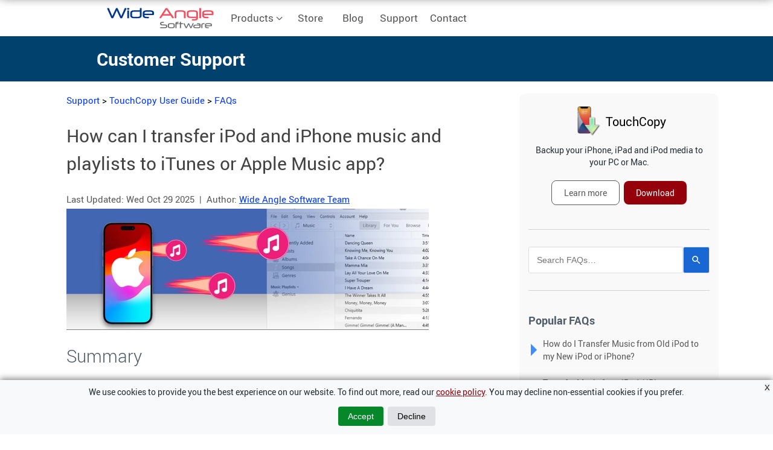

--- FILE ---
content_type: text/html; charset=UTF-8
request_url: https://www.wideanglesoftware.com/support/touchcopy/how-can-i-transfer-my-music-and-playlists-into-itunes.php
body_size: 10447
content:
<!doctype html>
<html xmlns="http://www.w3.org/1999/xhtml" itemscope itemtype="https://schema.org/TechArticle" lang="en" class="no-js">
    <head>
    <!-- Set default consent -->
<script>
	window.dataLayer = window.dataLayer || [];
	function gtag(){dataLayer.push(arguments);}
	
	if(localStorage.getItem('consentMode') === null){
		gtag('consent', 'default', {
			'ad_user_data': 'granted',
			'ad_personalization': 'granted',
			'ad_storage': 'granted',
			'analytics_storage': 'granted'
//			'wait_for_update': 500
		});
	} else {
		gtag('consent', 'default', JSON.parse(localStorage.getItem('consentMode')));
	}

	/* Microsoft Consent */
	window.uetq = window.uetq || [];
    if(localStorage.getItem('uetConsent') === null) {
        window.uetq.push('consent', 'default', {
            'ad_storage': 'granted' // Default to granted
        });
    } else {
        window.uetq.push('consent', 'update', JSON.parse(localStorage.getItem('uetConsent')));
    }
</script>
<!-- End Set default consent -->

<!-- Google Tag Manager -->
<script>(function(w,d,s,l,i){w[l]=w[l]||[];w[l].push({'gtm.start':
new Date().getTime(),event:'gtm.js'});var f=d.getElementsByTagName(s)[0],
j=d.createElement(s),dl=l!='dataLayer'?'&l='+l:'';j.async=true;j.src=
'https://www.googletagmanager.com/gtm.js?id='+i+dl;f.parentNode.insertBefore(j,f);
})(window,document,'script','dataLayer','GTM-MM46ZPR');</script>
<!-- End Google Tag Manager -->    <meta http-equiv="Content-Type" content="text/html; charset=UTF-8"/>
	<meta content="Wide Angle Software" name="author" />
	
    <meta content="ALL" name="ROBOTS" />
    <meta content="1 days" name="revisit-after" />
	<meta property="og:type" content="article" />
    <meta name=viewport content="width=device-width, initial-scale=1">
    <!-- head section -->

    <title>How can I transfer music and playlists to iTunes or Apple Music?</title>
	<meta property="og:title" itemprop="headline" content="How to transfer music and playlists from iPod, iPhone or iPad into iTunes or Apple Music?"/>
	<meta property="og:description" itemprop="description" name="description" content="Find out how to transfer your music and playlists from your iOS device to your iTunes library or Apple Music library by using TouchCopy"/>
	<meta property="og:type" content="article" />
	<meta property="og:url" itemprop="url" content="https://www.wideanglesoftware.com/support/touchcopy/how-can-i-transfer-my-music-and-playlists-into-itunes.php" />
	<meta property="article:published_time" itemprop="datePublished" content="2014-11-05T18:00:00Z" />
	<meta property="article:modified_time" itemprop="dateModified" content="2025-10-29T18:00:00Z" />
	<meta property="article:section" content="User Guides" />
	<meta property="og:site_name" content="Wide Angle Software" />
	<meta property="og:image" content="https://www.wideanglesoftware.com/support/touchcopy/images/copy-iphone-playlists-to-itunes.jpg" />
	<meta itemprop="author" content="Wide Angle Software" />

	<link rel="canonical" href="https://www.wideanglesoftware.com/support/touchcopy/how-can-i-transfer-my-music-and-playlists-into-itunes.php" />

	<meta name="twitter:card" content="summary"/>
	<meta name="twitter:site" content="@wideanglesoft"/>
	<meta name="twitter:domain" content="wideanglesoftware.com"/>
	<meta name="twitter:title" content="Transfer Music and Playlists from iPod to iTunes"/>
	<meta name="twitter:description" content="Find out how to transfer your music and playlists from your iOS device to your iTunes library or Apple Music library by using TouchCopy"/>
	<meta name="twitter:image" content="https://www.wideanglesoftware.com/images/prods/256_touchcopy12.png"/>
  
	<link rel="preload" href="/support/touchcopy/images/webp/iphone-music-to-itunes.webp" as="image"/>

    
	<link href="/favicon.ico" rel="shortcut icon">
<link rel="stylesheet" href="/style/was-main-min.css" media="screen" type="text/css" />
<link rel="stylesheet" href="/style/support/main-min.css" media="screen" type="text/css" />

  <script type="application/ld+json">
  {
    "@context": "https://schema.org",
    "@type": "BreadcrumbList",
    "itemListElement": [{
      "@type": "ListItem",
      "position": 1,
      "name": "Support",
      "item": "https://www.wideanglesoftware.com/support/"
    },{
      "@type": "ListItem",
      "position": 2,
      "name": "TouchCopy User Guide",
      "item": "https://www.wideanglesoftware.com/touchcopy/help/"
    },{
      "@type": "ListItem",
      "position": 3,
      "name": "TouchCopy FAQs",
      "item": "https://www.wideanglesoftware.com/support/touchcopy/"
    }]
  }
  </script>
</head>

<body>
	
    <!-- Google Tag Manager (noscript) -->
<noscript><iframe src="https://www.googletagmanager.com/ns.html?id=GTM-MM46ZPR" height="0" width="0" style="display:none;visibility:hidden"></iframe></noscript>
<!-- End Google Tag Manager (noscript) -->

<header id="global_header">
    <div class="content_wrap">
        <input type="checkbox" id="hamburger-checkbox" class="header-checkbox" aria-label="Toggle Navigation">
        <div id="global_header_logo">
            <a href="/" aria-label="Go to Wide Angle Software Homepage"><img class="img_no_border" src="/images/style/logo_ns2.png" alt="Wide Angle Software" width="180" height="60" /></a>
        </div>
        <nav id="global_header_navigation">
            <ul id="main_navigation_list">
                <li id="products_header_link" class="global_header_link"><a href="/products/">Products <svg xmlns="http://www.w3.org/2000/svg" width="12" height="12" fill="currentColor" viewBox="0 0 12 10">
                            <path stroke="currentColor" stroke-width="0.7" d="M 1.1522 3.2522 a 0.35 0.35 90 0 1 0.4956 0 L 5.6 7.2051 l 3.9522 -3.9529 a 0.35 0.35 90 0 1 0.4956 0.4956 l -4.2 4.2 a 0.35 0.35 90 0 1 -0.4956 0 l -4.2 -4.2 a 0.35 0.35 90 0 1 0 -0.4956 z" />
                        </svg></a>
                    <div id="products_dropdown_wrapper">
                        <ul id="products_dropdown">
                            <li>
                                <a href="/droidtransfer/">
                                    <img class="prod-icon" src="/images/prods/64_droidtransfer.png" alt="Droid Transfer icon" loading="lazy" decoding="async" width="64" height="64">
                                    <div class="prod-info">
                                        <span class="prod-name">Droid Transfer</span>
                                        <span class="prod-des">Android media management</span>
                                    </div>
                                </a>
                            </li>
                            <li>
                                <a href="/touchcopy/">
                                    <img class="prod-icon" src="/images/prods/64_touchcopy_new_mac.png" alt="TouchCopy icon" loading="lazy" decoding="async" width="64" height="64">
                                    <div class="prod-info">
                                        <span class="prod-name">TouchCopy</span>
                                        <span class="prod-des">iOS media management</span>
                                    </div>
                                </a>
                            </li>
                            <li>
                                <a href="/tunesweeper/">
                                    <img class="prod-icon" src="/images/prods/64_tunesweeper.png" alt="Tune Sweeper icon" loading="lazy" decoding="async" width="64" height="64">
                                    <div class="prod-info">
                                        <span class="prod-name">Tune Sweeper</span>
                                        <span class="prod-des">Clean up your music library</span>
                                    </div>
                                </a>
                            </li>
                            <li>
                                <a href="/ibackupextractor/">
                                    <img class="prod-icon" src="/images/prods/64_ibackupextractormac3.png" alt="iBackup Extractor icon" loading="lazy" decoding="async" width="64" height="64">
                                    <div class="prod-info">
                                        <span class="prod-name">iBackup Extractor</span>
                                        <span class="prod-des">Recover iPhone data from backup</span>
                                    </div>
                                </a>
                            </li>
                            <li>
                                <a href="/musictag/">
                                    <img class="prod-icon" src="/images/prods/64_musictag.png" alt="Music Tag icon" loading="lazy" decoding="async" width="64" height="64">
                                    <div class="prod-info">
                                        <span class="prod-name">Music Tag</span>
                                        <span class="prod-des">Download metadata to music files</span>
                                    </div>
                                </a>
                            </li>
                            <li>
                                <a href="/pdfconverter/">
                                    <img class="prod-icon" src="/images/prods/64_pdfconverter.png" alt="PDF Converter icon" loading="lazy" decoding="async" width="64" height="64">
                                    <div class="prod-info">
                                        <span class="prod-name">PDF Converter</span>
                                        <span class="prod-des">Convert and secure PDF files</span>
                                    </div>
                                </a>
                            </li>
                            <li>
                                <a href="/duplicatesweeper/">
                                    <img class="prod-icon" src="/images/prods/64_duplicatesweeper.png" alt="Duplicate Sweeper icon" loading="lazy" decoding="async" width="64" height="64">
                                    <div class="prod-info">
                                        <span class="prod-name">Duplicate Sweeper</span>
                                        <span class="prod-des">Find and remove duplicate files</span>
                                    </div>
                                </a>
                            </li>
                            <li>
                                <a href="/contacttransfer/">
                                    <img class="prod-icon" src="/images/prods/64_contacttransfer.png" alt="Contact Transfer icon" loading="lazy" decoding="async" width="64" height="64">
                                    <div class="prod-info">
                                        <span class="prod-name">Contact Transfer</span>
                                        <span class="prod-des">Copy contacts between devices</span>
                                    </div>
                                </a>
                            </li>
                            <li>
                                <a href="/waveform/">
                                    <img class="prod-icon" src="/images/prods/64_waveform.png" alt="Waveform icon" loading="lazy" decoding="async" width="64" height="64">
                                    <div class="prod-info">
                                        <span class="prod-name">Waveform</span>
                                        <span class="prod-des">Music manager for Windows</span>
                                    </div>
                                </a>
                            </li>
                            <li>
                                <a href="/ailocalizer/">
                                    <img class="prod-icon" src="/images/prods/64_ailocalizer.png" alt="AI Localizer icon" loading="lazy" decoding="async" width="64" height="64">
                                    <div class="prod-info">
                                        <span class="prod-name">AI Localizer <img src="/images/style/sidebar_new_m.gif" alt="new" style="max-width: 40px" width="40" height="15"></span>
                                        <span class="prod-des">Automatic app translation</span>
                                    </div>
                                </a>
                            </li>

                        </ul>
                    </div>
                </li>
                <li class="global_header_link"><a href="/store/">Store</a>
                </li>
                <li class="global_header_link"><a href="/blog/">Blog</a>
                </li>
                <li class="global_header_link"><a href="/support/">Support</a>
                </li>
                <li class="global_header_link"><a href="/contact/">Contact</a>
                </li>
            </ul>

            <a href="/store/checkout.php" hidden=true id="basket_link" style="position:relative;float:right;margin-right:100px">
                <div style="height:60px; display:flex; align-items:center;">
                    <div style="padding:2px 6px; background:lightgray;border-radius:10px;-moz-border-radius: 10px; ">
                        <img src="/images/basket.png" width="20" height="20" alt="Basket" id="basket_icon" style="vertical-align: middle;" loading="lazy" decoding="async"/>
                        <span id="basket_count" style="font-weight:bold; padding-left:2px;font-size:large;color:black;display:inline-block;vertical-align:middle;">&nbsp;</span>
                    </div>
                </div>
            </a>

            <div id="languages">
            </div>
        </nav>

        <label id="hamburger_nav_icon_wrapper" class="header-toggle" for="hamburger-checkbox">
            <div id="hamburger_nav_icon">
                <span></span>
                <span></span>
                <span></span>
                <span></span>
            </div>
        </label>

    </div>
</header>
<div class="clear"></div>	<div id="support_product_title">
        	<span id="product_title"><a href="/support/" title="Customer Support">Customer Support</a></span>
        </div>
	<div class="wrap support-body">
        
        <div class="content_support_article">
        	<div id="support_content_left">
                      	<div>
                    <div id="support_breadcrumb">
                    <span id="breadcrumb">
                        <a href="/support/">Support</a> &gt; <a href="/touchcopy/help/">TouchCopy User Guide</a> &gt; <a href="/support/touchcopy/">FAQs</a>
                    </span></div>
                    
                    <div class="clear"></div>
                </div>
          
	<h1 class="h1_article_title">
		<span itemprop="mainEntityOfPage" itemprop="name">How can I transfer iPod and iPhone music and playlists to iTunes or Apple Music app?</span>
	</h1>
                
	<div id="blog_information">
    <span>Last Updated: <span id="blog_date"><time datetime="2025-10-29">Wed Oct 29 2025</time></span> &nbsp;|&nbsp;</span> 
    <span class="author_details">Author: <span itemprop=author itemscope itemtype="https://schema.org/Organization"> <a itemprop=url href="/about.php" target="_blank" rel="noopener"> <span itemprop=name>Wide Angle Software Team</span></a></span></span>
</div>                
		<picture>
			<source type="image/webp" srcset="/support/touchcopy/images/webp/iphone-music-to-itunes.webp">
			<source type="image/jpg" srcset="/support/touchcopy/images/iphone-music-to-itunes.jpg">
			<img src="/support/touchcopy/images/iphone-music-to-itunes.jpg" alt="Transfer iPhone music to iTunes" style="border-bottom: 1px solid #807c7b;" width="600" height="200">
		</picture>
	
		<h2>Summary</h2>
		<p>If you’ve created playlists on your iPhone, iPod, or iPad, you can easily copy them to iTunes or the Apple Music app on your Windows or Mac computer.</p>
		<p>While newer versions of iTunes no longer let you export playlists directly, <strong>TouchCopy</strong> provides a simple way to transfer your music and playlists to your computer.</p>
	
			<div class="non_mobile_container" style="border: 1px solid #dddddd; padding: 10px 20px; margin: 20px 0; text-align: center;">
			<p>If you have not done so already, you can download TouchCopy from here:</p>
			<style>
    .tc-cta-box{
        margin: 30px auto;
        padding: 30px;
        text-align: center;
        border-radius: 20px;
        max-width: 450px;
        background: url(/images/icons/mac-osx-colour-new.png) bottom -10px right -8px no-repeat, url(/images/icons/windows-11-blue.svg) bottom -12px left -8px no-repeat;
        background-size: 60px, 70px;
        box-shadow: inset 0 0 10px 1px #868686;
        background-color: #fdfdfd;
        font-size: 18px;
    }
    .flex-container, .dl-link>div{
        display: flex;
        justify-content:center;
    }
    .dl-link{
        flex: 1;
        text-decoration: none !important;
        color: inherit !important;
        /* padding-bottom: 10px; */
    }
    .dl-link:first-of-type{border-right: 1px solid grey;}
    #mainContent .tc-cta-box .dl-link:hover, .tc-cta-box .dl-link:hover{
        text-decoration: none !important;
        color: inherit !important;
    }
    #mainContent .tc-cta-box .dl-link:hover .dl-button, .tc-cta-box .dl-link:hover .dl-button{
        transform: translateY(-5px);
        box-shadow: 0px 3px 5px grey;
        transition: all 0.2s linear;
    }
    .dl-button{
        max-width: 200px;
        border-radius: 8px;
        transition: all 0.2s linear;
    }
    .dl-link>div {
        background-color: white;
        padding: 8px;
        margin: 0 auto;
        box-sizing: border-box;
        border: 1px solid #767676;
    } 
    .dl-link div img{
        max-width: 40px;
        max-height: 40px;
        margin-right: 5px;
    }
    .dl-link>span{
        display: block;
        line-height: normal;
        margin-bottom: 10px;
    }
    .tc-info span{
        color: black;
        text-align: left;
        display: block;
        line-height: normal;
        font-size: 17px;
    }
    .tc-info span:first-of-type{
        font-size: 11px;
        letter-spacing: 2px;
    }

    @media only screen and (max-width:500px) {
        .tc-cta-box {
            padding: 30px 10px;
            background: url(/images/icons/mac-osx-colour-new.png) bottom -10px right -8px no-repeat, url(/images/icons/windows-11-blue.svg) top -10px left -10px no-repeat;
            background-size: 65px, 65px;
        }
        .dl-link:first-of-type{border: none;}
        .flex-container{
            flex-direction: column;
            gap: 20px;
        }
    }
</style>

<div class="tc-cta-box">
    <div class="flex-container">
        <a class="dl-link" href="/touchcopy/download/win/64/" target="_blank">
            <!-- <span>TouchCopy<br>for Windows</span> -->
            <div class="dl-button">
                <img src="/images/prods/64_touchcopy22.png" alt="TouchCopy for PC icon" width="64" height="64">
                <div class="tc-info">
                    <span>DOWNLOAD</span>
                    <span>TouchCopy (PC)</span>
                </div>
            </div>
        </a>
        <a class="dl-link" href="/touchcopy/download/mac/" target="_blank">
            <!-- <span>TouchCopy<br>for Mac</span> -->
            <div class="dl-button">
                <img src="/images/prods/64_touchcopy_new_mac.png" alt="TouchCopy for Mac icon" width="64" height="64">
                <div class="tc-info">
                    <span>DOWNLOAD</span>
                    <span>TouchCopy (Mac)</span>
                </div>
            </div>
        </a>
    </div>
</div>		</div>

		<h2>How to Copy Music and Playlists to iTunes or Music App</h2>
		<p>TouchCopy enables you to easily transfer all your songs and playlists from your device to your music library on your computer.</p>
		<p>To transfer songs from your iPod or iOS device into iTunes click on the Music tab in TouchCopy and then click on the "<strong>Copy to iTunes</strong>" button. If you use the Apple Music app on Windows, or the Music app on macOS Catalina or higher, click "<strong>Copy to Music</strong>" instead. TouchCopy will then start copying your selected music and playlists to your music library on your Mac or PC.</p>
		<p>You can select individual songs or groups of songs you wish to copy by Shift-Clicking tracks in TouchCopy.</p>
		<details style="padding: 10px; border: 1px solid lightgrey;">
			<summary style="cursor: pointer;">Note: TouchCopy can copy playlists to <strong>iTunes (Windows/Mac)</strong> and the <strong>Music app on Mac</strong>. <br>
			As <strong>Apple Music app for Windows</strong> doesn't support playlist imports, <span style="text-decoration: underline;">use this workaround to add your playlists to the Apple Music App on Windows ></span></summary>
			<div><p>Follow the steps below to copy playlists from your iPhone/iPod/iPad to Apple Music on Windows:</p>
			<ol>
				<li>Uninstall Apple Music, Apple TV and Apple Devices from your computer.</li>
				<li>Download and install iTunes from Apple's website:
					<ul>
						<li><a href="https://www.apple.com/itunes/download/win64" target="_blank" rel="noopener">iTunes (64-Bit)</a></li>
						<li><a href="https://www.apple.com/itunes/download/win32" target="_blank" rel="noopener">iTunes (32-Bit)</a></li>
					</ul>
				</li>
				<li>Then use TouchCopy to export your playlists directly into iTunes.</li>
				<li>Once your iTunes library is populated with your playlists, either continue using iTunes, or reinstall Apple Music if you prefer. Reinstalling Apple Music will convert your iTunes library (including your playlists) to an Apple Music library.</li>
			</ol></div>
		</details>
		<p>Alternatively, TouchCopy can <a href="/support/touchcopy/iphone-music-not-showing-in-itunes.php">compare your device and iTunes content</a>, so you can quickly populate your library with missing songs from your device.</p>
		
	<figure>
		<div itemprop="image" itemscope itemtype="https://schema.org/ImageObject">
		<p class="center">
			<picture>
					<source type="image/webp" srcset="/support/touchcopy/images/webp/copy-iphone-playlists-to-itunes.webp">
					<source type="image/jpg" srcset="/support/touchcopy/images/copy-iphone-playlists-to-itunes.jpg">
					<img itemprop="image" src="/support/touchcopy/images/copy-iphone-playlists-to-itunes.jpg" alt="Copy music and playlists from iPod to computer or iTunes with TouchCopy" loading="lazy" decoding="async" width="900" height="574">
				</picture></p>
		<meta itemprop="url" content="https://www.wideanglesoftware.com/support/touchcopy/images/copy-iphone-playlists-to-itunes.jpg">
		<meta itemprop="width" content="900">
		<meta itemprop="height" content="574">
		</div>
		<figcaption>Copying iPhone playlists to iTunes with TouchCopy</figcaption>
	</figure><br>

	<figure>
		<p class="center">
			<picture>
					<source type="image/webp" srcset="/touchcopy/help/images/screenshots/webp/copy-playlists-mac.webp">
					<source type="image/jpg" srcset="/touchcopy/help/images/screenshots/copy-playlists-mac.jpg">
					<img src="/touchcopy/help/images/screenshots/copy-playlists-mac.jpg" alt="Copying iPhone playlists to Mac Music app with TouchCopy" loading="lazy" decoding="async" width="800" height="480">
				</picture></p>
		<figcaption>Copying iPhone playlists to Mac Music app with TouchCopy</figcaption>
	</figure>
		<p>If your tracks are stored in iCloud, rather than locally on your device, TouchCopy will not be able to copy them. These tracks will be marked with a cloud icon in TouchCopy. Find out <a href="/support/touchcopy/touchcopy-not-copying-music.php" target="_blank">how to download iCloud music to your device</a> to ensure that TouchCopy can access and copy it for you.</p>
		
		<h2>How to Transfer Playlists to iTunes or Music App</h2>
		
		<p>To copy your iPhone and iPod playlists into iTunes, select the Playlists you wish to copy from the source list in TouchCopy. If using the latest version of TouchCopy for PC, select the Playlists tab in the Music section to access your playlists.</p>
		<p>You can select multiple playlists by CTRL-Clicking (or CMD-Clicking on Mac) items in this list. Once you have selected your Playlists - click the "Copy to iTunes" (or "Copy to Music" on macOS Catalina or higher) button in TouchCopy.</p>
		<p>What about Smart playlists? TouchCopy can copy Smart playlists, but not Genius playlists generated on your devices.</p>
		<p>When transferring a playlist into iTunes/Music, the songs are transferred and a new playlist of the same name is created. Note that if a track is already in your iTunes main Library, <a href="/support/touchcopy/will-touchcopy-create-duplicates-when-copying-my-ipod-music.php" target="_blank">TouchCopy will not create a duplicate</a> of that track in iTunes, it will just add the track to the Playlist.</p>
		<h2>How to Transfer Playlists to your Computer</h2>
		<p>TouchCopy also enables you to transfer music and playlists directly to your hard drive by clicking on the "Copy to PC/Mac" button. You can then import your music into your music library by using File > "Add folder to library" in iTunes; or File > "Import..." in the Mac Music app.</p>
		<p>If you copy your playlists to your hard drive, TouchCopy will produce an XML file named after the Playlist you are copying. This XML file contains information about the tracks and track order of the Playlist. To import the playlist into your library, in iTunes/Music, select 'File -&gt; Library-&gt;Import Playlist...'. Select the XML file saved by TouchCopy with the same name as the playlist you require and click 'Open'.</p>
		<picture>
			<source type="image/webp" srcset="/support/touchcopy/images/webp/import-playlist-itunes.webp">
			<source type="image/jpg" srcset="/support/touchcopy/images/import-playlist-itunes.jpg">
			<img src="/support/touchcopy/images/import-playlist-itunes.jpg" alt="Import playlists into iTunes" loading="lazy" decoding="async" width="538" height="488">
		</picture>
		
		<br>
		<p>Please see our <a href="/touchcopy/help/transfer-music-from-iphone-to-itunes.php">User Guide</a> for further information on how to transfer songs and playlists to iTunes.</p>

                     
					
	<div class="support-sign-off">
        <a href="/support/touchcopy/">< Back to TouchCopy Support</a>
        <div itemprop="publisher" itemscope itemtype="https://schema.org/Organization">
            <div id="publisher_logo" itemprop="logo" itemscope itemtype="https://schema.org/ImageObject">
                <img id="wide_angle_support_logo" loading="lazy" decoding="async" src="/images/WAS_logo_112.png" alt="Wide Angle Software Logo" width="112" height="112"/>
                <meta itemprop="url" content="https://www.wideanglesoftware.com/images/WAS_logo_112.png">
                <meta itemprop="width" content="112">
                <meta itemprop="height" content="112">
            </div>

            <meta itemprop="url" content="https://www.wideanglesoftware.com/">
                Publisher:
                <span itemprop="name">
                Wide Angle Software 
            </span>
        </div>

    </div>
</div>


            <div id="support_content_right">
            	<div id="support_product_description"><div><span class="support_product_description_icon"><img src="/images/prods/64_touchcopy22.png" alt="TouchCopy" width="64" height="64"></span> <span class="support_product_description_name">TouchCopy</span></div><p>Backup your iPhone, iPad and iPod media to your PC or Mac.</p> <a href="/touchcopy/">Learn more</a> <a href="/touchcopy/download.php">Download</a> </div>                <div id="article_search">
                    <!-- Start of Site Search 360 Search Box -->
                    <section role="search" data-ss360="true">
                                                    <input type="search" id="searchBox" placeholder="Search FAQs…" data-ss360-include="['TouchCopy', 'General Support']" data-ss360-include-suggest="['TouchCopy', 'General Support']">
                                            <button id="searchButton"></button>
                    </section>
                    <!-- End of Site Search 360 Search Box --> 
                </div>

                <div id="article_suggestions">
            	    <h3>Popular FAQs</h3><ul><li><a href='/support/touchcopy/how-do-i-transfer-music-from-old-ipod-to-my-new-ipod.php'><span class='link-triangle'></span>How do I Transfer Music from Old iPod to my New iPod or iPhone?</a></li><li><a href='/support/touchcopy/transfer-music-ipod-iphone-to-windows10-computer.php'><span class='link-triangle'></span>Transfer Music from iPod / iPhone to a Windows 10 or 11 Computer</a></li><li><a href='can-touchcopy-transfer-content-from-my-ipod-to-an-external-hard-drive.php'><span class='link-triangle'></span>How to Transfer Music from iPod to USB Stick / Flash Drive</a></li><li><a href='/support/touchcopy/transfer-music-from-ipod-iphone-to-mac-in-macos-catalina-without-itunes.php'><span class='link-triangle'></span>How to Transfer Music from iPhone to Music App on macOS</a></li><li><a href='/support/touchcopy/i-get-a-red-x-with-a-failed-transfer-when-copying-songs-to-itunes.php'><span class='link-triangle'></span>TouchCopy Failed to Copy Music to iTunes or Computer</a></li><li><a href='/support/touchcopy/merge-itunes-libraries.php'><span class='link-triangle'></span>How to Merge Different iTunes Libraries?</a></li><li><a href='/support/touchcopy/how-to-transfer-ringtones-from-iphone-to-computer.php'><span class='link-triangle'></span>How do I Transfer Ringtones from iPhone to Computer without iTunes</a></li><li><a href='/support/touchcopy/transfer-music-from-mac-formatted-ipod-or-iphone-to-pc.php'><span class='link-triangle'></span>Transfer Music from Mac formatted iPod to PC</a></li><li><a href='/support/touchcopy/can-touchcopy-transfer-drm-protected-music-to-my-computer.php'><span class='link-triangle'></span>Can TouchCopy transfer DRM protected music to my computer?</a></li><li><a href='/support/touchcopy/which-ipod-song-data-is-touchcopy-capable-of-copying-from-my-ipod-to-itunes.php'><span class='link-triangle'></span>Which iPod Song Data is TouchCopy Capable of Copying from my iPod to iTunes?</a></li><li><a href='/support/touchcopy/transfer-music-from-iphone-to-android.php'><span class='link-triangle'></span>How to Transfer Music from iPhone to Android</a></li><li><a href='/support/touchcopy/touchcopy-not-copying-music.php'><span class='link-triangle'></span>TouchCopy is not Copying my Music and Playlists to my Computer</a></li><li><a href='/support/touchcopy/will-touchcopy-create-duplicates-when-copying-my-ipod-music.php'><span class='link-triangle'></span>Will TouchCopy Create Duplicates when Copying my iPod or iPhone Music?</a></li><li><a href='/support/touchcopy/how-do-i-get-rid-of-the-exclamation-mark-next-to-the-songs-i-copied-to-itunes.php'><span class='link-triangle'></span>How do I Get Rid of the Exclamation Mark Next to the Songs I Copied to iTunes?</a></li></ul>                                    </div>
            </div>

            <div class="clear"></div>

        </div>

    </div>

        <div id="sticky-header">
		<div style="max-width: 1100px; margin: 0 auto;">
            <a href="/touchcopy/"><img src="/images/prods/64_touchcopy22.png" alt="TouchCopy icon" loading="lazy" decoding="async" width="50" height="50">
			<h2>TouchCopy</h2></a>
			<div style="float:right; padding:8px;">
                <a href="/touchcopy/">Overview</a>
                <a href="/touchcopy/help/">Guide</a>
				<div class="content_primary_description_button" id="download_button"><a href="/touchcopy/download.php">Free Download</a>
				</div>
				<div class="content_primary_description_button" id="buy_button"><a href="
                /touchcopy/purchase/">Buy Now ></a>
				</div>
			</div>
		</div>
	</div>
    

	<div id="global_footer">
    <div class="content_wrap">
     <footer>
      <div id="global_footer_sections">
        <div class="global_footer_section">
          <div class="global_footer_section_content">
            <h4>Help Center</h4>
            <ul>
              <!-- <li><a href="https://support.wideanglesoftware.com/hc/en-us/requests/new" rel="noopener">Tech Support</a></li> -->
              <li><a href="/support/">Tech Support</a></li>
              <li><a href="/support/general/cannot-find-my-registration-key-missing-activation-code.php">Activation Codes</a></li>
              <li><a href="/blog/">Read Our Blog</a></li>
              <li><a href="/business/">Enterprise Licensing</a></li>
            </ul>
          </div>
        </div>
        <div class="global_footer_section">
          <div class="global_footer_section_content">
            <h4>Company</h4>
            <ul>
              <li><a href="/contact/">Contact Us</a></li>
              <li><a href="/about.php">About Us</a></li>
              <li><a href="/products/">Products</a></li>
              <li><a href="/store/">Store</a></li>
            </ul>
          </div>
        </div>
        <div class="global_footer_section">
          <div class="global_footer_section_content">
            <h4>Policies</h4>
            <ul>
              <li><a href="/refunds/">Refund Policy</a></li>
              <li><a href="/privacy/">Privacy Policy</a></li>
              <li><a href="/cookies/">Cookie Policy</a></li>
              <li><a href="/terms/">Terms of Service</a></li>
              <li><a href="/trademarks/">Trademarks</a></li>
            </ul>
          </div>
        </div>
        <div class="global_footer_section">
          <div class="global_footer_section_content">
           <h4>Connect With Us</h4>
            <a href="https://x.com/wideanglesoft" target="_blank" rel="noopener" class="global_footer_social_link" aria-label="Find us on X"><img src="/images/style/x-circle-icon.png" alt="Find us on Twitter" width="40" height="40" loading="lazy" decoding="async"></a>
            <a href="https://www.facebook.com/wideanglesoft" target="_blank" rel="noopener" class="global_footer_social_link" aria-label="Find us on Facebook"><img src="/images/style/facebook_circle_icon.png" alt="Find us on Facebook" width="40" height="40" loading="lazy" decoding="async"></a>
            <a href="https://www.instagram.com/wideanglesoftware/" target="_blank" rel="noopener" class="global_footer_social_link" aria-label="Find us on Instagram"><img src="/images/style/instagram_circle_icon.png" alt="Find us on Instagram" width="40" height="40" loading="lazy" decoding="async"></a>
            <a href="https://www.youtube.com/user/WideAngleSoftware" target="_blank" rel="noopener" class="global_footer_social_link" aria-label="Find us on YouTube"><img src="/images/style/youtube_circle_icon.png" alt="Find us on YouTube" width="40" height="40" loading="lazy" decoding="async"></a>
            <a href="https://www.linkedin.com/company/wide-angle-software-ltd" target="_blank" rel="noopener" class="global_footer_social_link" aria-label="Find us on LinkedIn"><img src="/images/style/linkedin_circle_icon.png" alt="Find us on LinkedIn" width="40" height="40" loading="lazy" decoding="async"></a>
         </div>
        </div>
      </div>
      <div class="global_footer_separator"></div>
      <div id="global_footer_disclaimer">
        <p>Copyright &copy; 2006-2026 Wide Angle Software Ltd. All rights reserved.</p>
      </div>
		</footer>
    </div>
  </div>

<!-- Cookie Consent Banner -->
<div id="cookie-consent-banner" class="cookie-consent-banner">
    <button id="close-banner">X</button>
    <p class="non_mobile_container">We use cookies to provide you the best experience on our website. To find out more, read our <a href="/cookies/" target="_blank" class="bodylink">cookie policy</a>. You may decline non-essential cookies if you prefer.</p>
    <p class="mobile_container">We use <a href="/cookies/" target="_blank" class="bodylink">cookies</a> to track usage and optimize your experience.</p>
    <button id="btn-accept-all" class="cookie-consent-button btn-success">Accept</button>
    <!-- <button id="btn-accept-some" class="cookie-consent-button btn-outline">Accept Selection</button> -->
    <button id="btn-reject-all" class="cookie-consent-button btn-grayscale">Decline</button>
    <!-- Block which allows users to select cookies to allow -->
    <!-- <div class="cookie-consent-options">
        <label><input id="consent-necessary" type="checkbox" value="Necessary" checked disabled>Necessary</label>
        <label><input id="consent-analytics" type="checkbox" value="Analytics" checked>Analytics</label>
        <label><input id="consent-preferences" type="checkbox" value="Preferences" checked>Preferences</label>
        <label><input id="consent-marketing" type="checkbox" value="Marketing">Marketing</label>
    </div> -->
</div>


    <!-- Cookie Consent Banner Script -->
    <script>
    
    function hideBanner() {
        document.getElementById('cookie-consent-banner').style.display = 'none';
    }

    if(localStorage.getItem('consentMode') === null) {
        
        document.getElementById('btn-accept-all').addEventListener('click', function() {
        setConsent({
            necessary: true,
            analytics: true,
            preferences: true,
            marketing: true,
            gAdPersonalization: true
        });
        hideBanner();
        });

        /* Function for if we apply option for user to choose which cookies to allow */
        /* document.getElementById('btn-accept-some').addEventListener('click', function() {
        setConsent({
            necessary: true,
            analytics: document.getElementById('consent-analytics').checked,
            preferences: document.getElementById('consent-preferences').checked,
            marketing: document.getElementById('consent-marketing').checked
        });
        hideBanner();
        }); */

        document.getElementById('btn-reject-all').addEventListener('click', function() {
        setConsent({
            necessary: true,
            analytics: true,
            preferences: false,
            marketing: true,
            gAdPersonalization: false
        });
        hideBanner();
        });

        document.getElementById('close-banner').addEventListener('click', function() {
        setConsent({
            necessary: true,
            analytics: true,
            preferences: false,
            marketing: true,
            gAdPersonalization: false
        });
        hideBanner();
        });

        document.getElementById('cookie-consent-banner').style.display = 'block';
    }
    
    function setConsent(consent) {
        const consentMode = {
        'ad_user_data': consent.marketing ? 'granted' : 'denied',
        'ad_personalization': consent.gAdPersonalization ? 'granted' : 'denied',
        'ad_storage': consent.marketing ? 'granted' : 'denied',
        'analytics_storage': consent.analytics ? 'granted' : 'denied',
        };
        const uetConsentMode = {
        'ad_storage': consent.marketing ? 'granted' : 'denied'
        };

        // Update Google consent
        gtag('consent', 'update', consentMode);
        localStorage.setItem('consentMode', JSON.stringify(consentMode));

        // Update Microsoft UET consent
        window.uetq.push('consent', 'update', uetConsentMode);
        localStorage.setItem('uetConsent', JSON.stringify(uetConsentMode));
    }
    
    </script> <script type="text/javascript">document.getElementById("basket_link").hidden = true;</script>    <script>
    function createLanguageSelection() {
        var a = 0,
            d = 0,
            b = document.getElementsByTagName("link"),
            c = "";
        for (c += '<div id=\'language_current\'>English (en) <svg xmlns="http://www.w3.org/2000/svg" width="12" height="12" fill="currentColor" viewBox="0 0 12 10"><path stroke="currentColor" stroke-width="0.7" d="M 1.1522 3.2522 a 0.35 0.35 90 0 1 0.4956 0 L 5.6 7.2051 l 3.9522 -3.9529 a 0.35 0.35 90 0 1 0.4956 0.4956 l -4.2 4.2 a 0.35 0.35 90 0 1 -0.4956 0 l -4.2 -4.2 a 0.35 0.35 90 0 1 0 -0.4956 z"/></svg></div><div id=\'language_selection\'><ul id=\'language_list\'>'; a < b.length;) "de" == b[a].hreflang ? (c += "<li class='language_option'><a href='" + b[a].href + "'>Deutsch (de)</a></li>", d++) : "fr" == b[a].hreflang ? (c += "<li class='language_option'><a href='" + b[a].href + "'>Fran&ccedil;ais (fr)</a></li>", d++) : "es" == b[a].hreflang ? (c += "<li class='language_option'><a href='" + b[a].href + "'>Espa&ntilde;ol (es)</a></li>", d++) : "ja" == b[a].hreflang && (c += "<li class='language_option'><a href='" + b[a].href + "'>\u65E5\u672C\u8A9E (jp)</a></li>", d++), a++;
        return c += "</ul></div>", 0 == d && (c = ""), c
    }
    document.addEventListener('DOMContentLoaded', function() {
    const hamburgerIcon = document.getElementById('hamburger_nav_icon_wrapper');
    const navigationMenu = document.getElementById('global_header_navigation');
    const productsHeaderLink = document.getElementById('products_header_link');
    const productsDropdown = document.getElementById('products_dropdown');

    function addFastEventListener(element, event, handler, preventDefault = false) {
        if (!element) return;
        element.addEventListener(event, function(e) {
            if (preventDefault) {
                e.preventDefault(); // Only prevent default when necessary
            }
            handler(e);
        }, { passive: !preventDefault }); // Passive unless preventing default
    }

    let touchHandled = false;

    function toggleMenu(event) {
        if (event.type === 'touchstart') {
            touchHandled = true;
        } else if (event.type === 'click' && touchHandled) {
            touchHandled = false;
            return; // Skip duplicate click event
        }

        if (hamburgerIcon && navigationMenu) {
            hamburgerIcon.classList.toggle('open');
            navigationMenu.classList.toggle('open');
        }
    }

    if (hamburgerIcon && navigationMenu) {
        addFastEventListener(hamburgerIcon, 'touchstart', toggleMenu, true);
        addFastEventListener(hamburgerIcon, 'click', toggleMenu);
    }

    if (productsHeaderLink) {
        const productsLink = productsHeaderLink.querySelector("a"); // Get the "Products" link

        function handleProductsClick(event) {
            if (window.innerWidth <= 678) {
                event.preventDefault(); // Stop navigation
                event.stopImmediatePropagation(); // Prevent other handlers from firing
                productsDropdown.classList.toggle("open"); // Toggle dropdown
            }
        }

        // Listen for both touchstart and click, ensuring mobile behavior
        addFastEventListener(productsLink, "click", handleProductsClick);
        addFastEventListener(productsLink, "touchstart", handleProductsClick, true);
    }

    const languagePicker = document.getElementById('languages');
    if (languagePicker) {
        languagePicker.innerHTML = createLanguageSelection();

        const languageCurrent = document.getElementById('language_current');
        const languageSelection = document.getElementById('language_selection');
        
        if (languageCurrent && languageSelection) {
            addFastEventListener(languageCurrent, 'touchstart', function(event) {
                event.preventDefault(); // Prevent scroll or other defaults
                touchHandled = true;
                languageSelection.classList.toggle('open');
            }, true);
        }
    }

});
</script>    <script async src="https://js.sitesearch360.com/plugin/bundle/1756.js"></script>
    <script type="text/javascript">
        //Sticky Header
        var stickyHeader = document.getElementById("sticky-header");
        if (stickyHeader && document.documentElement.clientWidth > 970) {

            var myScrollFunc = function() {
            var y = window.scrollY;
            if (y >= 760) {
                stickyHeader.className = "show";
            } else {
                stickyHeader.classList.remove("show");
            }
            };
            window.addEventListener("scroll", myScrollFunc);
        }
     </script>

<script defer src="https://static.cloudflareinsights.com/beacon.min.js/vcd15cbe7772f49c399c6a5babf22c1241717689176015" integrity="sha512-ZpsOmlRQV6y907TI0dKBHq9Md29nnaEIPlkf84rnaERnq6zvWvPUqr2ft8M1aS28oN72PdrCzSjY4U6VaAw1EQ==" data-cf-beacon='{"version":"2024.11.0","token":"0b6d0e971dda490fb65f29d1f793c6d3","server_timing":{"name":{"cfCacheStatus":true,"cfEdge":true,"cfExtPri":true,"cfL4":true,"cfOrigin":true,"cfSpeedBrain":true},"location_startswith":null}}' crossorigin="anonymous"></script>
</body></html>

--- FILE ---
content_type: text/css
request_url: https://www.wideanglesoftware.com/style/was-main-min.css
body_size: 5630
content:
*,a img,img,span{border:none}body,p,ul{margin:0}h2,h3{width:100%;color:#4f5b69}input,select{margin-bottom:5px}p,td{color:#242e33}@font-face{font-family:Roboto;src:url('/fonts/roboto-regular.woff') format('woff'),url('/fonts/roboto-regular.ttf') format('truetype');font-weight:400;font-style:normal;font-display:swap}@font-face{font-family:Roboto;src:url('/fonts/roboto-italic.woff') format('woff'),url('/fonts/roboto-italic.ttf') format('truetype');font-weight:400;font-style:italic;font-display:swap}@font-face{font-family:Roboto;src:url('/fonts/roboto-bold.woff') format('woff'),url('/fonts/roboto-bold.ttf') format('truetype');font-weight:700;font-style:normal;font-display:swap}@font-face{font-family:Roboto;src:url('/fonts/roboto-light.woff') format('woff'),url('/fonts/roboto-light.ttf') format('truetype');font-weight:100;font-style:normal;font-display:swap}.header-checkbox,.no-js .lazy,.pur_mobile_detail{display:none}*,img,span{padding:0;margin:0;font-weight:400}img{max-width:100%;height:auto;width:auto}#roboto,body,h2,h3,h4,h5,ul li{font-family:Roboto,Tahoma,sans-serif}body{padding:0;font-size:12px;text-align:left;background:#ddd;line-height:1.5}a{text-decoration:none;color:#94010b}.bodylink{text-decoration:underline}a:hover{color:#cb0205}a:focus{outline:0}.alert{color:#b50000}.mobile_container{visibility:collapse;height:0;overflow:hidden}.non_mobile_container{visibility:visible;height:auto;overflow:visible}.btn_red,.btn_red_small,.center{text-align:center}figcaption{text-align:center;font-style:italic}p{font-size:100%;padding:10px 5px;line-height:20px}ul{list-style:none;padding:0 0 0 10px}ul li{padding:2px 0 2px 20px;background:url(/images/style/c/bullet.gif) 0 11px/11px no-repeat}.ss360-custom-search ul li{background:0 0}ol{padding-left:20px}h2{font-weight:300;font-size:150%;line-height:normal;margin:20px 0 15px}h3,h4,h5{font-size:110%}h3{margin:20px 0 10px;font-weight:600;line-height:18px}h4,h5{font-weight:400;margin:10px 0}input{border:1px solid #e4e4e4;-moz-border-radius:5px;border-radius:5px;text-indent:5px;padding:5px 0}input.text,select{border:1px solid #e4e4e4}.content_support_article input[value=Update]{margin-right:20px;padding-right:10px}label{font-size:12px}input.text{width:270px}input.check{width:20px}input.textarea{border:thick;width:270px}input#submit,input.submit{height:30px;width:100%;font-weight:700;text-indent:0;text-align:center;padding:0;background:#94010b;border-color:#950e1f;color:#fff}ul#nav,ul#nav li{height:40px;float:left}#global_header_logo img,h1 a{width:180px}#product_title a,.btn270_checkout,a.btn,h1 a,h2.h2_heading,ul#nav li a{text-indent:-9999px}input#submit:hover,input.submit:hover{cursor:pointer;background:#ab020e}.videoWrapper{position:relative;padding-bottom:56.25%;height:0}.videoWrapper--short{width:min(100%,400px);aspect-ratio:9/16;margin-inline:auto;padding-bottom:0;height:auto}.videoWrapper iframe{position:absolute;top:0;left:0;width:100%;height:100%;border:none}.clear{clear:both}.right{float:right}.left{float:left}#header{height:60px}.wrap #header h1,h1{width:100%;height:55px;margin:0;padding:0;float:left}.wrap #header h1{width:170px}h1 a{display:block;height:55px;margin:0 0 0 5px;padding:0;background:url(../images/style/logo_ns2.png) top center no-repeat}#global_header{height:60px;background-color:#fff;background-image:none}#global_header .content_wrap{position:relative}#global_header_logo{float:left;margin:0 16px;height:60px}#global_header_navigation{padding:0;font-size:inherit}#main_navigation_list{margin:auto}.global_header_link{color:#555;text-decoration:none;font-size:1.25em;list-style:none;float:left;background:0 0;margin:0;padding:0;min-width:70px;text-align:center;position:relative}.global_header_link:hover{color:#435ea0}.global_header_link a{display:block;color:#555;text-decoration:none;font-size:17px;padding:17px 10px;margin:0}.header_image_link{display:block;width:100%;height:100%}#features_nav_link,#products_header_link{position:relative;display:inline-block}#global_header_navigation #products_header_link:hover #products_dropdown,#global_header_navigation .prod-info,#products_header_link:hover #products_dropdown,#publisher_logo{display:inline-block}#features_nav_link:hover #features_dropdown{display:block}#features_dropdown,#products_dropdown{display:none;position:absolute;z-index:9999;border-bottom:5px solid #585858;border-bottom-left-radius:20px}#products_dropdown{background:#f5f5f5;margin:0;padding:15px 0 0;min-width:200px}#features_dropdown{background:#6f6f6f;margin:0 0 0 -35px;padding:20px 0 0;min-width:170px}#features_dropdown li,#products_dropdown li{list-style:none;padding:0 0 15px;background:0 0}#products_dropdown li{padding:0}#products_dropdown li:hover,.language_option:hover{background-color:#d0e9ff}#languages:after,.global_header_link:after{background:#196eaf;bottom:1px;content:"";display:block;height:4px;left:50%;position:absolute;transition:width .3s,left .3s;width:0}#languages:hover:after,.global_header_link:hover:after{width:100%;left:0}#languages:hover>#language_current,.global_header_link:hover>a{color:#196eaf}#global_header_navigation #products_dropdown_wrapper{padding-top:14px;position:absolute;left:-100px;z-index:9999}#global_header_navigation #products_dropdown{min-width:320px;background:#fff;border-radius:10px;border-bottom:0;box-shadow:0 5px 10px #ccc;text-align:left;padding:10px 0;position:relative}#global_header_navigation #products_dropdown:after{content:" ";position:absolute;right:155px;top:-15px;border-top:none;border-right:15px solid transparent;border-left:15px solid transparent;border-bottom:15px solid #fff}#global_header_navigation #products_dropdown a{width:280px;margin:0 auto;padding:10px 0}#global_header_navigation .prod-icon{width:40px;margin-right:10px}#global_header_navigation .prod-name{display:block;font-size:17px}#global_header_navigation .prod-des{display:block;font-size:14px}#features_dropdown li a,#product_banner_content p{color:#fff}#duplicatesweeper #features_dropdown li a{color:#fff;font-size:1.33333em}#content_sub_navigation{background-color:#14184a;text-align:center;padding:8px 0;font-size:1em}.duplicatesweeper-subnav{background-color:#6f6f6f!important}.touchcopy-subnav #features_dropdown{background:#14184a;border-bottom:5px solid #2454af}.touchcopy-subnav #features_dropdown li:hover{background:#cf030c;transition:background .5s ease-out}.content_sub_navigation_link{margin:0 10px;color:#fff;text-decoration:none}.policies-subnav .content_sub_navigation_link{margin:0 30px}#duplicatesweeper .content_sub_navigation_link{font-size:1.3em}.content_sub_navigation_link:hover{color:#e4e4e4}#languages{width:auto;height:61px;position:absolute;right:0;top:0;cursor:pointer}#languages:hover #language_selection{visibility:visible;background-color:#fff}#language_current{padding:0;margin:22px auto 20px;text-align:center;background:0 0}#language_selection{position:relative;margin:0;padding:0;z-index:100;visibility:collapse;background-color:#fff;box-shadow:0 5px 10px #ccc}.language_option{text-align:left;padding:0;list-style:none;background:0 0}#language_list{margin:0;padding:0;background-color:#fff}.language_option a{color:#555;padding:5px 10px;display:block}.content{min-height:570px;margin:15px 0 40px;padding:0 0 20px;background-image:url(../images/style/content_bot.gif);background-repeat:no-repeat;background-position:center bottom}.content_support_article{min-height:570px;margin:10px 0;padding:10px 0!important;background:#fff;border-radius:8px}.content_top{width:960px;height:15px;display:block;background:url(../images/style/content_top.gif) top center no-repeat}.content_long_bottom{width:960px;height:20px;display:block;padding-bottom:20px;background:url(../images/style/content_long_bottom.png) top center no-repeat}.content_support_services_top{width:960px;height:70px;display:block;padding-top:15px;background:url(../images/style/content_support_services_top.gif) top center no-repeat}.pur_prod,hr.sep{clear:both;width:100%}hr.sep{height:2px;margin:10px auto;display:block;background:url(../images/style/c/sep.gif) repeat-x}.pur_prod{float:left;margin:0 0 10px;padding:0 0 8px;-moz-border-radius:10px;border-radius:10px;border:1px solid #dbdbdb;font-size:1.1em}.pur_des,.pur_icon{padding:4px;display:table-cell;vertical-align:top;float:left}.pur_icon{width:70px}.pur_des{width:320px;font-size:.9em;color:#222}.pur_des h3{color:#444;margin:4px 0;font-size:1.1em}span.offer{font-style:italic;color:#4f5b69}.pur_price{float:left;display:table-cell;vertical-align:top;width:70px;text-align:center}.pur_price p{font-weight:700;font-size:100%}.pur_price span.was{font-size:86%;font-weight:400;text-decoration:line-through;color:#94010b}.pur_add{display:table-cell;vertical-align:top;width:130px;float:left}.pur_add label{float:left;margin-top:10px;font-weight:700;font-size:.9em}h2.pur_other_prods{margin-top:32px}.pur_selected{background-color:#d2f5c9}.prods .pad10{height:185px}.img_icon{padding:0 20px 0 0;float:left}.prods p{padding-top:0}.prod_con{float:left;width:180px;height:150px}#productSelectionCount,#productSelectionCountSide{font-weight:700;margin:0 0 15px}.cookie-consent-banner{display:none;position:fixed;bottom:0;left:0;right:0;background-color:#f8f9fa;box-shadow:0 -2px 10px rgba(0,0,0,.5);color:#000;padding:10px 23px;font-size:14px;text-align:center;z-index:9999}.cookie-consent-banner #close-banner{position:absolute;right:5px;top:5px;border-radius:15px;border:none}.cookie-consent-banner p{margin:0 0 10px;padding:0}.cookie-consent-banner .non_mobile_container{margin:0}.cookie-consent-button{border:none;padding:8px 16px;text-align:center;text-decoration:none;display:inline-block;font-size:14px;margin:4px 2px;cursor:pointer;border-radius:4px}.cookie-consent-button:hover{box-shadow:0 -2px 5px rgba(0,0,0,.2)}.cookie-consent-button:active{opacity:.5}.cookie-consent-button.btn-success{background-color:#068729;color:#fff}.cookie-consent-button.btn-grayscale{background-color:#dfe1e5;color:#000}.cookie-consent-button.btn-outline{background-color:#e6f4ea;color:#068729}.cookie-consent-options{display:flex;justify-content:center;flex-wrap:wrap;margin-bottom:10px}.cookie-consent-options label{margin:0 10px;font-size:14px}.cookie-consent-options input{margin-right:5px}.content_wrap,.wrap{margin:0 auto;max-width:960px}.content_wrap_core{background-color:#fff;border-radius:6px;margin:16px auto;padding:16px;max-width:928px}#global_footer_sections,.content_main_container{display:table;table-layout:fixed;width:100%}.content_main_left{display:table-cell;vertical-align:top;width:100%}.content_main_left h2{font-size:1em;font-weight:400;margin-top:0}.content_main_left h3{font-size:.9em;font-weight:700}.content_main_left li,.content_main_left p{font-size:.85em}.content_main_right{display:table-cell;width:300px;padding-left:32px}.content_main_right h3{font-size:.8em;font-weight:700;margin:8px 15px;padding:0;color:#666}.hide{display:none!important}.show{display:inherit!important}#install .flex img{margin-left:15px}#install .flex,#uninstall .flex{overflow:hidden;padding:40px 0}#duplicatesweeper_header_text,#ibackupextractor_header_text,#musictag_header_text{position:relative;margin:-67px 0 0 65%;width:30%;color:#000;text-align:center;font-size:1.2em}#musictag_header_text{margin:-78px 0 0 65%}#ibackupextractor #content_sub_navigation,#musictag #content_sub_navigation,#tunesweeper #content_sub_navigation{text-align:center;padding:8px 0;font-size:1.2em}#ibackupextractor #content_sub_navigation{background-color:#00293c}#musictag #content_sub_navigation,#musictag .touchcopy_feature_left{background-color:#414a39}#duplicatesweeper_header_image span,#ibackupextractor_header_image span,#musictag_header_image span{margin-left:-9999px}#ibackupextractor .content_main_left,#tunesweeper .content_main_left{font-size:16px}#ibackupextractor .content_main_right h3,#tunesweeper .content_main_right h3{font-size:1.15em}#musictag_header{height:90px;background-color:#bfdf9f}#musictag_header_image{height:82px;background:url(../images/headings/h2_musictag_tag.png) left top no-repeat;width:390px}#ibackupextractor_header{height:90px;background-color:#165069}#duplicatesweeper .touchcopy_feature_left,#duplicatesweeper_header{background-color:#484848}#ibackupextractor_header_image{height:82px;background-image:url(/images/headings/c/h2_ibackupextractor_title.png);background-position:0 60%;background-repeat:no-repeat;width:390px}#ibackupextractor .h1_page_title{margin-top:20px}#ibackupextractor #product_banner_content{margin:0 auto;width:auto;max-width:960px}.ibeHomeCTA{width:270px;margin:0 5px}#duplicatesweeper_header{height:90px}#pdfconverter .touchcopy_feature_left{background-color:#01616a}#ibackupextractor .touchcopy_feature_left{background-color:#165069}#tunesweeper .touchcopy_feature_left{background-color:#494e50}#droidtransfer #droidtransfer_header_text,#droidtransfer .global_header_link,#pdfconverter #pdfconverter_header_text,#pdfconverter .global_header_link{font-size:1em}.sidebar_product_recommendation{font-size:.8em;margin:4px 8px}.sidebar_product_recommendation_icon{float:left;width:64px}.sidebar_product_recommendation_title{font-weight:700;padding:0 0 8px}.sidebar_product_recommendation_text{float:right;width:208px}.sidebar_section{background-color:#f2f2f0;border-radius:6px;border:1px solid #ddd;padding:4px 0;margin:0 0 16px}.sidebar_section p{font-size:.8em;margin:4px 15px}.icon_clock,.icon_tick{padding-right:5px}.icon_lock,.support_icon{padding-right:10px}#wide_angle_support_logo{vertical-align:middle;max-width:64px}ul#nav{list-style:none;margin:10px 0 0;padding:0 0 0 19px}ul#nav li{margin:0;padding:0;background:0 0}ul#nav li a{display:block;height:100%;margin:0;padding:0}.x3col1,.x3col2,.x3col3{display:block;overflow:hidden;float:left;margin:0}.x3col3{width:960px}.x3col1{width:320px}.x3col2{width:640px}.pad{padding:0 25px}.pad10{padding:10px}.pad20{padding:20px}.sidebar{width:290px;margin:0 auto 10px;background:url(../images/style/sidebar_top.gif) top center no-repeat}.sidebar_bot{display:block;width:290px;height:10px;background:url(../images/style/sidebar_bot.gif) bottom center no-repeat}.ribbon,.ribbon-thin{width:100%;float:left}.sidebar h3{margin-top:0}#product_title{height:90px;padding:0;margin:0}#product_title a{display:block;height:90px;width:960px;padding:0;margin:0}#product_slider{height:529px}#product_slider .padding{padding:0 12px 0 0}#product_banner_content{width:960px;height:440px;font-size:133%;line-height:24px;color:#fff}#product_banner_content h3{font-size:100%;font-weight:600;line-height:18px;color:#fff}#product_banner_content h2{font-size:155%;font-weight:600;line-height:normal;color:#fff;padding-bottom:10px;text-align:center}.policy-page .content_wrap_core{background-color:#fff!important;background-image:none!important;padding-top:10px!important;border-radius:15px;font-size:1.2em}.policy-page .content_wrap_core ul{list-style:disc;padding:0 0 0 25px}.policy-page .content_wrap_core ul li{background:0 0;padding:3px 0}.policy-page table,.policy-page td,.policy-page th{border:1px solid #000}.policy-page td,.policy-page th{padding:5px}#ibackupextractor #product_banner_content_right{float:right;padding:15px 20px 35px;width:525px}#purchase_message{color:#903;font-size:12px;text-align:center;padding:0 0 10px}#purchase_message a{margin:0 auto}a.icon{display:block;padding:0 0 0 40px;height:45px;margin:0;font-size:116%;line-height:30px;color:#fff}a.icon:hover{font-weight:700;margin:0 0 5px;color:#fff}.ribbon-thin{height:9px;background:url(../images/style/bg_ribbon_thin.gif) top center repeat-x}.ribbon{height:150px;background:url(../images/style/bg_ribbon.gif) top center repeat-x}.h1_page_title,.h1_page_title_top{float:none;height:auto;width:auto;color:#666;font-size:1.45em}.h1_page_title{margin:2px 0 22px}.h1_page_title_top{margin:10px 0}h2.h2_heading{display:block;height:25px;padding:0;margin:10px 0 20px}a.btn{display:block}.btn270_checkout{cursor:pointer;display:block;font-size:0;line-height:40px;min-height:40px;width:270px;height:40px;float:right;background:url(../images/btns/270_checkout.png) top center no-repeat;border:none}.btn270_checkout:hover{background-position:bottom center}.btn_arrow,.btn_download,.btn_purchase,.btn_red,.btn_red_small{font-size:.95em;cursor:pointer;display:block;width:254px;color:#fff;background-position:center top;margin:0 auto 8px;line-height:1.3;text-decoration:none}.btn_arrow,.btn_download,.btn_purchase,.btn_red{height:30px}.btn_arrow,.btn_download,.btn_purchase{text-align:left;padding:10px 0 0 16px}.btn_arrow:hover,.btn_download:hover,.btn_purchase:hover,.btn_red:hover,.btn_red_small:hover{color:#fff;background-position:center bottom}.btn_red{padding:10px 8px 0;background-image:url(/images/btns/btn_270_red.png)}.btn_red_small{margin:16px auto 0;height:20px;padding:5px 8px 0;background-image:url(/images/btns/btn_270_red_small.png)}.btn_download{background-image:url(/images/btns/btn_download_270_red.png)}.btn_purchase{background-image:url(/images/btns/btn_purchase_270_red.png)}.btn_arrow{background-image:url(/images/btns/btn_arrow_270_red.png)}.btn_align_right{margin:0 0 0 auto}.btn_input{padding:5px 0 5px 16px;border:none;box-sizing:content-box}.mobile_purchase_controls{visibility:collapse;height:0}.callToAction{background-color:#94010b;width:50%;border-radius:6px;display:block;color:#fff;text-align:center;padding:5px;font-size:1.2em;margin:20px auto}.img_center{margin:0 auto;display:block}.img_right{float:right;padding:0 0 15px 15px}.img_right img{margin-bottom:5px;padding:0}.img_right span{text-align:center;font-size:90%;font-style:italic;display:block;color:#58585a}.style_icons{padding-right:10px;vertical-align:middle}#global_footer{background-color:#f5f5f7;padding:16px 16px 32px;border-top:1px solid #ccc}.global_footer_section{display:table-cell;width:25%}.global_footer_section_content{padding:0 16px;font-size:15px;color:#333}.global_footer_section_content h4{font-size:18px;font-weight:700}.global_footer_section_content ul{padding:0;list-style:none;margin:0}.global_footer_section_content ul li{padding:0 0 3px;background:0 0}.global_footer_section_content a{color:#333}.global_footer_section_content a:hover{color:#9f0103}.global_footer_social_link{display:inline-block;margin:0 10px 5px 0}.global_footer_social_link img{width:40px;transition:.5s}.global_footer_social_link:hover img{-webkit-transform:scale(1.1) rotate(360deg);-moz-transform:scale(1.1) rotate(360deg);-ms-transform:scale(1.1) rotate(360deg);-o-transform:scale(1.1) rotate(360deg);transform:scale(1.1) rotate(360deg)}#global_footer_separator,.global_footer_separator{margin:16px 0 8px;height:1px;background-color:#ccc}#global_footer_disclaimer{margin:0 16px;color:#595959;font-size:14px}a.purchaseMoreInformation{background-image:url(../images/16_info.png);background-repeat:no-repeat;background-position:left;padding-left:18px;padding-bottom:2px}.stars{float:left;height:16px;text-indent:75px;padding-right:10px}#email{width:70%}strong{font-weight:bolder}body#duplicatesweeper{background:url(../images/style/c/bg_duplicatesweeper_home.gif) center 0 repeat-x #d7d7da}body#musictag{background:url(../images/style/c/bg_musictag_home.gif) center 0 repeat-x #d7d7da}body.product_sub{background:url(../images/style/bg_touchcopy_sub.gif) top center repeat-x #d7d7da}body.product_sub#tunesweeper{background:url(../images/style/c/bg_tunesweeper_sub.gif) top center repeat-x #d7d7da}body.product_sub#support{background:url(../images/style/c/bg_support_subpage.gif) top center repeat-x #d7d7da}body.product_sub#ibackupextractor{background:url(../images/style/c/bg_ibackupextractor_sub.gif) top center repeat-x #d7d7da}body.product_sub#duplicatesweeper{background:url(../images/style/c/bg_duplicatesweeper_sub.gif) top center repeat-x #d7d7da}body.product_sub#musictag{background:url(../images/style/c/bg_musictag_sub.gif) top center repeat-x #d7d7da}#support #product_title{background:url(../images/headings/h2_support_title.gif) top center no-repeat}#tunesweeper #product_title{background:url(../images/headings/h2_tunesweeper_title.gif) 4px 0 no-repeat}#ibackupextractor #product_title{background:url(../images/headings/c/h2_ibackupextractor_title.png) top center no-repeat}#duplicatesweeper #product_title{background:url(../images/headings/h2_duplicatesweeper_title.gif) top center no-repeat #484848;margin:0}#musictag #product_title{background:url(../images/headings/h2_musictag_title.gif) top center no-repeat #bfdf9f;margin:0}#touchcopy #product_title{background:url(../images/style/touch_copy_title.png) top center no-repeat}#ibackupextractor figure{padding-bottom:15px;text-align:center}#ibackupextractor #product_banner_content_right h2{font-weight:100}@media (max-width:1500px){.email-download-box{font-size:18px;padding:0 0 15px;text-align:center;background-color:#e7eeff;border-radius:15px;margin:10px auto;max-width:700px}.email-download-box h4{padding:10px;margin-bottom:5px;border-radius:10px 10px 0 0;background-color:#2c4684;color:#fff}.email-download-box p{font-size:16px;padding:15px;margin:0}.email-download-box .written-link{word-break:break-word;display:block;margin-top:10px;text-align:center}.email-download-box .email-button{display:inline-flex;align-items:center;justify-content:center;gap:8px;font-size:17px;padding:10px 20px;color:#fff;text-decoration:none;border-radius:5px;margin:10px 0;background-image:linear-gradient(#d8202c,#94010b);box-shadow:0 2px 10px rgba(0,0,0,.75);max-width:180px;width:100%}}@media (max-width:959px){.content_wrap_core{border-radius:0}}@media (max-width:885px){#ibeHomePurchase{display:none}}@media (max-width:778px){#ibackupextractor_header_text,#languages,#musictag_header_text{visibility:collapse;display:none}#languages,.content_main_right{display:none}.pur_mobile_detail{display:block}#languages{overflow:hidden;height:0}}@media (max-width:639px){.img_icon,.img_right{float:none;display:block;text-align:center;padding:0;margin:0 auto}}@media (max-width:678px){#contacttransfer #product_title,#duplicatesweeper #product_title,#ibackupextractor #product_title,#musictag #product_title,#touchcopy #product_title{background-position-x:left;background-position-y:center;background-size:auto 45px}.mobile_container{visibility:visible;height:auto;overflow:visible}.non_mobile_container{visibility:collapse!important;height:0!important;overflow:hidden!important;display:none}#global_header{box-shadow:0 5px 10px #ccc}#global_header_logo{margin:0 10px}#global_header_navigation,#nav,ul #nav li,ul#nav{visibility:collapse;overflow:hidden;height:0;display:none}#hamburger_nav_icon_wrapper{width:25px;height:20px;float:right;padding:20px 17px;cursor:pointer}#hamburger_nav_icon{position:relative;-webkit-transform:rotate(0);-moz-transform:rotate(0);-o-transform:rotate(0);transform:rotate(0);transition:.5s ease-in-out}#hamburger_nav_icon span{display:block;position:absolute;height:3px;width:25px;background:#555;border-radius:9px;opacity:1;left:0;-webkit-transform:rotate(0);-moz-transform:rotate(0);-o-transform:rotate(0);transform:rotate(0);transition:.25s ease-in-out}#hamburger_nav_icon span:first-child{top:0}#hamburger_nav_icon span:nth-child(2),#hamburger_nav_icon span:nth-child(3){top:8px}#hamburger_nav_icon span:nth-child(4){top:16px}#hamburger_nav_icon_wrapper.open #hamburger_nav_icon span:first-child,#hamburger_nav_icon_wrapper.open #hamburger_nav_icon span:nth-child(4){top:18px;width:0%;left:50%}#hamburger_nav_icon_wrapper.open #hamburger_nav_icon span:nth-child(2){-webkit-transform:rotate(45deg);-moz-transform:rotate(45deg);-o-transform:rotate(45deg);transform:rotate(45deg)}#hamburger_nav_icon_wrapper.open #hamburger_nav_icon span:nth-child(3){-webkit-transform:rotate(-45deg);-moz-transform:rotate(-45deg);-o-transform:rotate(-45deg);transform:rotate(-45deg)}#global_header_navigation.open,.header-checkbox:checked~#global_header_navigation{visibility:visible;height:100vh;display:block;width:100%;position:absolute;bottom:0;top:61px;padding-top:15px;background-color:#fff;z-index:9999;overflow:auto;border-bottom:5px solid #196eaf;box-shadow:0 5px 10px #ccc}#languages,#languages:after,.global_header_link:after{background:0 0}#global_header_navigation #main_navigation_list,.global_footer_section_content ul li{padding:0}.global_header_link{float:none;text-align:left;border-bottom:1px solid #196eaf;width:100%}#language_current,.global_header_link a{padding:15px 25px}#global_header_navigation #products_dropdown_wrapper{padding-top:0;position:initial;left:0}#global_header_navigation #products_dropdown.open{height:640px;transition:height .4s;padding:10px 0}#global_header_navigation #products_dropdown{height:0;overflow:hidden;transition:height .4s;padding:0;width:100%;background:#d0e9ff;border:none;border-radius:0;box-shadow:none;display:block!important}#global_header_navigation #products_dropdown a{padding:8px 0}#languages{display:block;visibility:visible;height:auto;position:initial}#languages #language_current{text-align:left;margin:0}#languages #language_selection{box-shadow:none;height:0;overflow:hidden;transition:height .4s;visibility:inherit}#languages #language_selection.open{height:200px;transition:height .4s}#languages #language_list{background:#d0e9ff}#languages .language_option a{padding:10px 25px;display:block}#global_footer_header{margin:0}#global_footer_sections{width:100%;display:flex;flex-direction:row;flex-wrap:wrap;justify-content:space-between}.global_footer_section{width:50%;display:block}.global_footer_section_content h4{margin-bottom:15px}.global_footer_section_content a{padding:10px 0;display:block}.global_footer_section_content .global_footer_social_link{display:inline-block;padding:0}.global_footer_section_content{padding:5px 0;max-width:270px;margin:0 auto}.wrap,.x1col1,.x2col2,.x3col2,.x3col3,.x4col4{width:auto}.sidebar,ul #nav{height:0}.content_sub_navigation_link{display:inline-block;padding:5px 0}.sub_nav{height:100px;padding:10px 0;margin:0 auto;float:right}.content{min-height:0;margin:0 0 20px;padding:0;background:#fff}.content_top{background:#fff;height:15px;margin:0;padding:0;width:auto}.content_long_bottom{width:auto;background:#fff;padding:0;height:0;margin:0 0 25px}.x3col2{overflow:visible;float:none}.mpad{margin:0 10px;padding:0}#duplicatesweeper .sidebar,#ibackupextractor .sidebar,#musictag .sidebar,.img_right{display:none}#duplicatesweeper_header,#ibackupextractor_header,#musictag_header,#product_title{height:45px}#duplicatesweeper #product_title a,#musictag #product_title a,#product_title a{width:auto;height:45px}#product_banner_content{width:auto;height:auto;padding:0}.mobile_purchase_controls{visibility:visible;height:auto}#demo-button,#install-button,#uninstall-button{display:block;margin:0 0 15px!important}#ibackupextractor #product_banner_content_right{float:none;padding:0 10px 10px;width:auto;text-align:left}#ibackupextractor #product_slider{background-image:none;height:auto}#ibackupextractor #product_title{background-image:url(/images/headings/h2_ibackupextractor_title_m.png)}#ibackupextractor #product_banner_content{background:#21779d}#ibackupextractor #product_banner_content_right h2{font-size:1.2em}#ibackupextractor #product_banner_content_right li{font-size:14px}#ibackupextractor #product_banner_content_right ul{max-width:470px;margin:0 auto}body#duplicatesweeper{background-image:url(/images/style/bg_duplicatesweeper_home_m.gif)}#duplicatesweeper .content_support_article{margin-top:0}#duplicatesweeper #product_slider{background-image:none;height:auto;margin-bottom:20px}#duplicatesweeper #product_title{background-image:url(/images/headings/h2_duplicatesweeper_title_m.gif)}body#contacttransfer,body#musictag{background-image:url(/images/style/bg_musictag_home_m.gif)}#musictag #product_title{background-image:url(/images/headings/h2_musictag_title_m.gif)}#musictag_header_image{height:40px;background-size:170px;width:auto}#product_banner_content_right li{background-image:url(/images/style/c/bullet_m.gif)}#ibackupextractor_header_image{height:40px;background-size:180%;width:100%}.downloadphp-page .background,.downloadphp-page .touchcopy_feature_left,.downloadphp-page .touchcopy_feature_right{padding:20px 10px}.downloadphp-page .flex{display:block}.downloadphp-page .download-pc{border-right:none}.pur_prod{width:99%;margin:0 0 10px;padding:10px 0 0;text-align:center}.pur_des,.pur_icon{display:block;float:none;width:auto}.pur_des{text-align:left;padding:5px 10px}.pur_des h3{padding:10px 0 5px}#mobile_store_cart{visibility:collapse;position:fixed;bottom:0;left:0;right:0;padding:10px;background:#eee;border-top:1px solid #999}#productSelectionCountMobile{font-weight:700;margin:0 0 15px}a.purchaseMoreInformation{display:block;margin:10px 0 0;padding:2px 0 0 20px}.mobile_pur_price_discount{float:left;margin:12px 0 0 -12px}}

--- FILE ---
content_type: text/css
request_url: https://www.wideanglesoftware.com/style/support/main-min.css
body_size: 2521
content:
#rating,textarea{padding:5px 0}#mobile_nav,#mobile_nav_control,#support_mobile_search{visibility:collapse;height:0}body{background:#fff}.support-body{max-width:1100px}#support_product_title{background-color:#00416e}#support_product_title #product_title a{text-indent:0;display:block;width:auto;max-width:960px;margin:0 auto;color:#fff;padding:15px 0;font-size:2.5em;font-weight:700;height:auto}#breadcrumb{font-size:15px}.sep{height:1px;background-color:#d2d2d2}.content_support_article{display:flex;padding:0}.content_support_article a,.userguide-block p a{color:#0037ff}.content_support_article #article_suggestions li a,.content_support_article #support_content_left #breadcrumb a,.content_support_article #support_content_left #ts-catalina-banner,.content_support_article #support_content_left .callToAction,.content_support_article #support_content_left .read-next a,.content_support_article #support_content_left .support-sign-off a{text-decoration:none}.content_support_article #support_content_left .callToAction{color:#fff}.content_support_article #support_content_left a,.support_sidebar_section a{text-decoration:underline}.content_support_article #support_content_left .read-next a:hover,.content_support_article #support_content_left .support-sign-off a:hover{color:#ff001d;text-decoration:underline}.content_support_article #article_suggestions a:hover,.content_support_article a:hover{color:#1967d2}#support_content_left h2,#support_content_left h3{scroll-margin-top:80px}#support_content_left h2{font-size:2.4em}#support_content_left h3{font-size:1.5em;margin-top:25px;font-weight:700;line-height:1.4}#support_content_left ol,#support_content_left p,#support_content_left ul,details summary{font-size:17px;color:#58595b;line-height:28px}details summary{cursor:pointer}#support_content_left ol li{margin-bottom:10px}#support_content_left ol li img{margin-top:15px}#support_content_left ol ul{font-size:1em}#support_content_left{flex:2;padding:0 20px}#support_content_right{width:300px;height:fit-content;padding:0 15px;background:#f9f9f9;border-radius:10px}#support_content_right #article_suggestions li{font-size:14px}#support_content_left ul{margin-bottom:20px}#support_product_description{padding:20px 0 10px;text-align:center}#support_product_description div,.download_button{display:flex;align-items:center;justify-content:center}#article_suggestions li,#article_suggestions li a,.userguide-block{align-items:center;display:flex}.update_button{margin:8px 0 18px;font-size:17px;background-color:#1967d2;max-width:260px;width:auto}.update_button:hover{background-color:#ff001d}.update_button span{font-size:17px!important}.update_button img{max-width:25px}#article_suggestions li a,.content-blocks a{color:#58595b}.content-blocks div{display:inline-block;padding:15px 20px;font-size:1.2em;border:1px solid #d3d3d3;border-radius:20px;min-width:60px;max-width:200px;text-align:center;margin:0 2px}.content-blocks div:hover{background-color:#f4f4f4}.content-blocks div img{display:block;width:40px;margin:0 auto;filter:grayscale(1);opacity:.7}.changelog-blocks div .mac-icon,.userguide-block div .book-icon{width:35px;margin:0 auto 5px}.userguide-block{gap:5px}.prod-home-section{margin-top:40px;padding-bottom:40px;border-bottom:1px solid #d3d3d3}.no-update-page-prod .prod-home-section:first-of-type{padding-bottom:20px}#article_suggestions.prod-home-section{border-bottom:none;padding:0}#support_content_left .prod-home-section h2{font-size:24px}.support_product_description_icon{margin-right:5px;width:50px}.support_product_description_name{font-size:20px}#support_product_description p{padding:10px;margin-bottom:20px;font-size:14px}#support_product_description a{padding:10px 20px;margin:2px;border-radius:8px;background-color:#94010b;color:#fff;font-size:14px;transition:.3s}#support_product_description a:hover,.callToAction:hover{background-color:#ce010f;text-decoration:none}#support_product_description a:first-of-type{background-color:#fff;color:#58595b;border:1px solid #58595b}#support_product_description a:first-of-type:hover{color:#fff;background-color:#58595b}#article_search{margin:40px 0;border-top:1px solid #d1d1d1;border-bottom:1px solid #d1d1d1;padding:20px 0}#search{width:268px;border-color:#bbb;margin-top:7px}#searchForm{padding-top:10px}#article_suggestions h3{font-size:16px;text-align:center;margin-bottom:15px}.content_support_article #article_suggestions h3{text-align:left;font-size:18px}.content_support_article #article_suggestions li{font-size:17px}#article_suggestions ul{padding:0 0 10px}#article_suggestions li{margin-bottom:15px;background:0 0;padding:4px;font-size:14px}.link-triangle{width:0;height:0;border-style:solid;border-width:10px;border-color:transparent transparent transparent #3d8fff}#article_suggestions li a:hover,#sticky-header a:hover{color:#94010b}.support_sidebar_section{padding:20px 5px;font-size:14px}#support_landing_product,.support-section{margin:40px 0}#support_landing_product_title{float:left;margin-top:10px}#support_landing_product_icon{float:left;width:64px;height:64px;line-height:0;margin-right:10px}.support_product_title{margin-top:5px;font-size:24px;color:#4f5b69;width:auto;height:auto}.support-prod-home .content_support_article .update_button:hover,.sw-download-button{color:#fff!important}.search_result_title{font-size:1.1em}textarea{border:1px solid #e4e4e4;-moz-border-radius:5px;border-radius:5px;text-indent:5px;margin-bottom:5px;resize:vertical}#support_breadcrumb{float:left}img{max-width:100%;height:auto}figcaption{text-align:center;font-style:italic;font-size:1.2em}.download_button span{font-size:18px;padding-left:10px}.sw-download-button{display:flex;align-items:center;background:#2176d2;padding:.6em .8em .6em .6em;border:none;border-radius:5px;font-size:1em;font-weight:600;text-decoration:none!important;cursor:pointer;transition:background .2s;margin:.3em 0;gap:.3em;width:fit-content}.sw-download-button:focus,.sw-download-button:hover{background:#155a99;text-decoration:none;color:#fff}.sw-download-button::before{content:'';display:inline-block;width:28px;height:28px;margin-right:.4em;background-color:#fff;mask:url('data:image/svg+xml;utf8,<svg width="32" height="32" viewBox="0 0 32 32" fill="black" xmlns="http://www.w3.org/2000/svg"><rect x="6" y="25" width="20" height="4" rx="2" fill="black"/><rect x="14" y="5" width="4" height="13" rx="2" fill="black"/><polygon points="10,18 16,24 22,18 19.5,15.5 17,18 17,5 15,5 15,18 12.5,15.5" fill="black"/></svg>') no-repeat center/contain;mask-size:100% 100%;flex-shrink:0}.keyboard-shortcut{background-color:#eeeaea;padding:2px 5px}#mobile_nav{position:absolute;top:0;right:0}.h1_article_title{width:auto;height:auto;margin:25px 0;padding:0;float:none;font-weight:300;color:#424242;font-size:30px}.quicknav{background:#e6f1ff;padding:15px 25px}#blog_information{font-size:15px;margin-bottom:5px;color:#58595b}.g-recaptcha{-webkit-transform:scale(.82);transform:scale(.82);-webkit-transform-origin:0 0;transform-origin:0 0}.sub-article{background-color:#e8f4ff}.read-next{display:flex;text-align:center;align-items:center;justify-content:center;margin:60px 0}.read-next div{flex:1;padding-bottom:10px;box-shadow:0 0 6px 0 #a7a7a7}.read-next div:first-of-type{box-shadow:none;border-top:1px solid #d6d6d6;border-bottom:1px solid #d6d6d6}.read-next h4{font-size:1.2em;margin:30px 0 10px}.ss360-layer ul li{background:0 0}.support-sign-off{display:flex;font-size:14px;align-items:center;justify-content:space-between;margin-top:30px}#sticky-header{margin-top:-60px;position:fixed;height:56px;top:0;background:rgba(255,255,255,.93);width:100%;box-shadow:0 -5px 20px #000;transition:.3s linear}#sticky-header img{display:inline-block;vertical-align:middle;margin-top:-8px;width:50px}#sticky-header a{color:#4f5b69;font-size:16px;padding:8px 10px}#sticky-header h2{display:inline-block;margin:8px 0;max-width:300px;font-size:26px}#sticky-header .content_primary_description_button{display:inline-block;position:inherit;width:154px;border:0;transition:.3s}#sticky-header .content_primary_description_button a{text-align:center;display:block;color:#fff}#download_button{background-color:#9e000b;margin-left:15px}#download_button:hover{background-color:#bc000d}#buy_button{background:#2d2d2d;left:260px}#buy_button:hover{background:#565656}#sticky-header.show{margin-top:0!important;transition:margin-top .2s ease-in-out}.support-prod-home .content_support_article{display:block;position:relative}.support-prod-home #article_search{border:none;margin:0;position:absolute;top:0;right:0;padding:0;background:0 0;width:inherit}.support-prod-home #article_search h3{margin:0}.support-prod-home .ss360-custom-search{padding:0!important}.support-prod-home .ss360-voice-search{display:none!important}.support-prod-home .content_support_article a:hover,.support-prod-home .prod-home-section:first-of-type .userguide-block:hover p{color:#1967d2!important}.support-prod-home .prod-home-section:first-of-type{margin-top:-20px}.support-prod-home .prod-home-section:first-of-type .flex{justify-content:center;text-align:center}.support-prod-home .prod-home-section:first-of-type .userguide-block{display:block}.support-prod-home .prod-home-section:first-of-type .userguide-block div{max-width:260px;padding:5px 20px}.support-prod-home .flex{display:flex;gap:15px}.support-prod-home .flex>div,.support-prod-home .flex>p{flex:1}.support-prod-home .update_button{margin:5px auto 10px}.support-prod-home .support-faqs{max-width:700px;margin:0 auto}.support-prod-home .faqs-title{text-align:center;margin-top:60px!important}.support-prod-home .support-faqs details{background:#f5f5f7;margin-bottom:3px;padding:10px;border-radius:6px}.support-prod-home .support-faqs summary{padding-left:5px;list-style:none;display:flex;align-items:center;cursor:pointer}.support-prod-home .support-faqs summary::before{content:'';display:inline-block;width:0;height:0;border-top:8px solid transparent;border-bottom:8px solid transparent;border-left:8px solid #58595b;margin-right:10px;transition:transform .2s ease;flex-shrink:0}.support-prod-home .support-faqs details[open] summary::before{transform:rotate(90deg)}@media (max-width:978px){.content_support_article{display:block}#support_content_right{width:90%;max-width:500px;margin:50px auto 0;font-size:16px}#support_content_left{float:none;margin:0 auto}#support_product_title #product_title a{text-align:center}#sticky-header{display:none!important}#support_content_left h2,#support_content_left h3{scroll-margin-top:0}.support-prod-home #support_content_right{width:300px;max-width:300px;margin:0}.support-prod-home .flex{flex-direction:column}}@media (max-width:769px){.read-next{display:block;margin-top:0}.read-next div{box-shadow:none}.read-next div:first-of-type{margin-right:0}}@media (max-width:678px){#support_landing_product_icon,#support_landing_product_title,#support_landing_product_title h1{float:none;text-align:center;width:100%}#languages{visibility:collapse;height:0}body{cursor:pointer}#support_product_title #product_title a{font-size:1.8em;padding:5px 0}#blog_information .author_details,.userguide-block{display:block}.content_top{background:0 0;width:auto}.content_support_article{margin:0 0 10px}#support_content_left{float:none;width:auto;margin:0 10px;padding:0}#header,.wrap{width:auto}#support_mobile_search{visibility:visible;height:auto}#support_landing_product_icon{line-height:0;margin:10px auto 0;clear:both;width:64px;height:64px}#product_title a{width:auto;height:45px}#product_title{height:45px}#article_suggestions,.support_sidebar_section{padding:20px}#mobile_nav{float:right;visibility:initial}#mobile_nav:hover{width:100%}.h1_article_title{margin:20px 0 15px}#support_breadcrumb{float:none}#support_content_left_additional{padding:1px 0 0}.g-recaptcha{max-width:280px;margin-left:-4px}.support-sign-off{display:none}.prod-home-section{text-align:center}.prod-home-section#article_suggestions{text-align:left}.prod-home-section .update_button{margin:8px auto 18px}.support-prod-home #support_content_right{margin:-20px auto 40px;background:0 0;width:100%;padding:0}.support-prod-home #article_search{position:relative}}

--- FILE ---
content_type: image/svg+xml
request_url: https://www.wideanglesoftware.com/images/icons/windows-11-blue.svg
body_size: -328
content:
<svg xmlns="http://www.w3.org/2000/svg"  viewBox="0 0 48 48" width="144px" height="144px"><path fill="#0077d4" d="M7,6h15c0.552,0,1,0.448,1,1v15c0,0.552-0.448,1-1,1H7c-0.552,0-1-0.448-1-1V7	C6,6.448,6.448,6,7,6z"/><path fill="#0077d4" d="M25.042,21.958V7c0-0.552,0.448-1,1-1H41c0.552,0,1,0.448,1,1v14.958	c0,0.552-0.448,1-1,1H26.042C25.489,22.958,25.042,22.511,25.042,21.958z"/><path fill="#0077d4" d="M7,25h15c0.552,0,1,0.448,1,1v15c0,0.552-0.448,1-1,1H7c-0.552,0-1-0.448-1-1V26	C6,25.448,6.448,25,7,25z"/><path fill="#0077d4" d="M25,41V26c0-0.552,0.448-1,1-1h15c0.552,0,1,0.448,1,1v15c0,0.552-0.448,1-1,1H26	C25.448,42,25,41.552,25,41z"/></svg>

--- FILE ---
content_type: application/javascript;charset=UTF-8
request_url: https://js.sitesearch360.com/plugin/bundle/1756.js
body_size: 1196
content:
(function(){window.ss360Config={"suggestions":{"num":5,"source":{"emptyState":{"layoutType":1,"content":[{"type":"dataSet","value":"Try searching for","categoryStyle":"titles","layout":{"icon":"ss360:search","title":"Try searching for..."},"content":[{"id":"1","title":"What's my activation code?","link":"https://www.wideanglesoftware.com/support/general/cannot-find-my-registration-key-missing-activation-code.php"},{"id":"2","title":"I get an error when activating","link":"https://www.wideanglesoftware.com/support/general/activation-fails-with-error-code-18.php"},{"id":"3","title":"How do I transfer my software license to my new computer?","link":"https://www.wideanglesoftware.com/support/touchcopy/how-do-i-transfer-my-software-licence-to-my-new-computer.php"}]},{"layout":{"icon":"","title":"Switch language..."},"categoryStyle":"titles","type":"dataSet","value":"Try searching for","content":[{"title":"Français","link":"https://www.wideanglesoftware.fr/support/","id":"1"},{"title":"Español","link":"https://www.wideanglesoftware.es/support/","id":"2"},{"title":"Deutsch","link":"https://www.wideanglesoftware.de/support/","id":"3"},{"title":"日本語","link":"https://www.wideanglesoftware.jp/support/","id":"4"}]},{"type":"empty"}]},"queryBased":{"layoutType":1,"content":[{"limit":3,"layout":{"showSnippet":false,"imagePosition":"left"},"dataPoints":[],"categoryStyle":"none","type":"resultGroup"},{"type":"empty"},{"type":"empty"}]}}},"style":{"accentColor":"#1967d2","searchBox":{"border":{"radius":"3px","color":"#DDDDDD"},"icon":{"color":"#666666","image":""},"button":{"icon":{"color":"#FFFFFF","image":"magnifier"},"textColor":"#FFFFFF","text":"Search"},"text":{"size":"14px"},"background":{"color":"#FFFFFF"}},"additionalCss":".unibox__cluster:not(:empty){margin-bottom:0.6em;border-bottom:1px solid #e1e1e1;padding-bottom:0.2em}.unibox__suggest-heading{font-size:1em !important}.unibox__selectable-title{font-size:0.9em !important}.ss360-suggests__link{font-size:1.3em;color:#1967d2}.ss360-suggests__link:hover{color:#1967d2}.ss360-suggests{box-shadow:none}.unibox__selectable-image-container{width:200px}"},"searchBox":{"style":{}},"results":{"fullScreenConfig":{},"integrationType":"layover","embedConfig":{}},"queryTerm":{"highlightColor":"#b5f948"},"layout":{"navigation":{"flatTabs":true}},"voiceSearch":{"enabled":true},"dataPoints":{"direction":"row"},"noResultsPage":{"content":[{"type":"fuzzyResults"},{"type":"relatedQueries"},{"type":"fuzzyResults","title":"Other results you might find useful","fallback":{"type":"popularResults","title":"Some of our popular content"}},{"type":"popularQueries","title":"People often search for"}]},"siteId":"www.wideanglesoftware.com_1"};if(document.getElementById("ss360-bundle-js")!==null){if('initializeSs360' in window){window.initializeSs360();}}else{var e=document.createElement("script");e.setAttribute("id", "ss360-bundle-js");e.src="https://cdn.sitesearch360.com/v15/sitesearch360-v15.frozen.a3328d24e2de581b73b3d696d10de9bd.js";e.setAttribute("defer","defer");var body=document.getElementsByTagName("body")[0];if(body){body.appendChild(e);}else{(document.attachEvent?"complete"===document.readyState:"loading"!==document.readyState)?document.getElementsByTagName("body")[0].appendChild(e):document.addEventListener("DOMContentLoaded",function(){document.getElementsByTagName("body")[0].appendChild(e)});}}})();